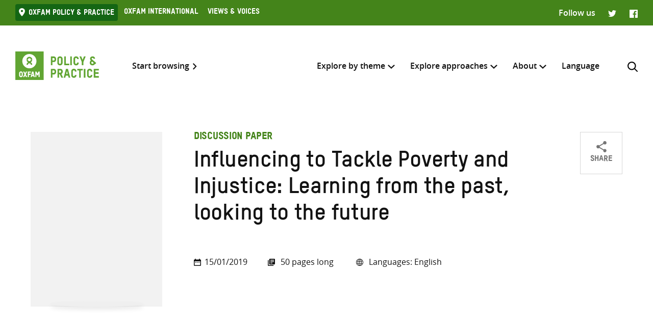

--- FILE ---
content_type: text/html; charset=UTF-8
request_url: https://policy-practice.oxfam.org/resources/influencing-to-tackle-poverty-and-injustice-learning-from-the-past-looking-to-t-620610/
body_size: 12106
content:
<!DOCTYPE html>
<html lang="en-US" class="no-js">
<head>
    <meta charset="UTF-8">
    <meta name="viewport" content="width=device-width, initial-scale=1, viewport-fit=cover">
    <link rel="manifest" href="https://policy-practice.oxfam.org/wp-content/themes/oxfam/assets/general/site.webmanifest">
    <meta name="theme-color" content="#44841A"/>

    <script>(function(html){html.className = html.className.replace(/\bno-js\b/,'js')})(document.documentElement);</script>
<meta name='robots' content='index, follow, max-image-preview:large, max-snippet:-1, max-video-preview:-1' />

	<!-- This site is optimized with the Yoast SEO plugin v26.7 - https://yoast.com/wordpress/plugins/seo/ -->
	<title>Influencing to Tackle Poverty and Injustice: Learning from the past, looking to the future - Oxfam Policy &amp; Practice</title>
	<link rel="canonical" href="https://policy-practice.oxfam.org/resources/influencing-to-tackle-poverty-and-injustice-learning-from-the-past-looking-to-t-620610/" />
	<meta property="og:locale" content="en_US" />
	<meta property="og:type" content="article" />
	<meta property="og:title" content="Influencing to Tackle Poverty and Injustice: Learning from the past, looking to the future - Oxfam Policy &amp; Practice" />
	<meta property="og:description" content="There have been many development advances in recent decades. But our world is also undergoing major transformations and facing profound development challenges. These include extreme inequality, climate breakdown, gender injustice and the curtailment of civic freedoms. Civil society has an influential role to play, as part of broader alliances, in determining to what extent and [&hellip;]" />
	<meta property="og:url" content="https://policy-practice.oxfam.org/resources/influencing-to-tackle-poverty-and-injustice-learning-from-the-past-looking-to-t-620610/" />
	<meta property="og:site_name" content="Oxfam Policy &amp; Practice" />
	<meta name="twitter:card" content="summary_large_image" />
	<meta name="twitter:label1" content="Est. reading time" />
	<meta name="twitter:data1" content="1 minute" />
	<script type="application/ld+json" class="yoast-schema-graph">{"@context":"https://schema.org","@graph":[{"@type":"WebPage","@id":"https://policy-practice.oxfam.org/resources/influencing-to-tackle-poverty-and-injustice-learning-from-the-past-looking-to-t-620610/","url":"https://policy-practice.oxfam.org/resources/influencing-to-tackle-poverty-and-injustice-learning-from-the-past-looking-to-t-620610/","name":"Influencing to Tackle Poverty and Injustice: Learning from the past, looking to the future - Oxfam Policy &amp; Practice","isPartOf":{"@id":"https://policy-practice.oxfam.org/#website"},"datePublished":"2026-01-14T16:37:08+00:00","breadcrumb":{"@id":"https://policy-practice.oxfam.org/resources/influencing-to-tackle-poverty-and-injustice-learning-from-the-past-looking-to-t-620610/#breadcrumb"},"inLanguage":"en-US","potentialAction":[{"@type":"ReadAction","target":["https://policy-practice.oxfam.org/resources/influencing-to-tackle-poverty-and-injustice-learning-from-the-past-looking-to-t-620610/"]}]},{"@type":"BreadcrumbList","@id":"https://policy-practice.oxfam.org/resources/influencing-to-tackle-poverty-and-injustice-learning-from-the-past-looking-to-t-620610/#breadcrumb","itemListElement":[{"@type":"ListItem","position":1,"name":"Home","item":"https://policy-practice.oxfam.org/"},{"@type":"ListItem","position":2,"name":"Publications","item":"https://policy-practice.oxfam.org/resources/"},{"@type":"ListItem","position":3,"name":"Influencing to Tackle Poverty and Injustice: Learning from the past, looking to the future"}]},{"@type":"WebSite","@id":"https://policy-practice.oxfam.org/#website","url":"https://policy-practice.oxfam.org/","name":"Oxfam Policy &amp; Practice","description":"","potentialAction":[{"@type":"SearchAction","target":{"@type":"EntryPoint","urlTemplate":"https://policy-practice.oxfam.org/?s={search_term_string}"},"query-input":{"@type":"PropertyValueSpecification","valueRequired":true,"valueName":"search_term_string"}}],"inLanguage":"en-US"}]}</script>
	<!-- / Yoast SEO plugin. -->


<link rel="alternate" title="oEmbed (JSON)" type="application/json+oembed" href="https://policy-practice.oxfam.org/wp-json/oembed/1.0/embed?url=https%3A%2F%2Fpolicy-practice.oxfam.org%2Fresources%2Finfluencing-to-tackle-poverty-and-injustice-learning-from-the-past-looking-to-t-620610%2F" />
<link rel="alternate" title="oEmbed (XML)" type="text/xml+oembed" href="https://policy-practice.oxfam.org/wp-json/oembed/1.0/embed?url=https%3A%2F%2Fpolicy-practice.oxfam.org%2Fresources%2Finfluencing-to-tackle-poverty-and-injustice-learning-from-the-past-looking-to-t-620610%2F&#038;format=xml" />
<style id='wp-img-auto-sizes-contain-inline-css' type='text/css'>
img:is([sizes=auto i],[sizes^="auto," i]){contain-intrinsic-size:3000px 1500px}
/*# sourceURL=wp-img-auto-sizes-contain-inline-css */
</style>
<link rel='stylesheet' id='wp-block-library-css' href='https://policy-practice.oxfam.org/wp-includes/css/dist/block-library/style.min.css?ver=6.9' type='text/css' media='all' />
<style id='global-styles-inline-css' type='text/css'>
:root{--wp--preset--aspect-ratio--square: 1;--wp--preset--aspect-ratio--4-3: 4/3;--wp--preset--aspect-ratio--3-4: 3/4;--wp--preset--aspect-ratio--3-2: 3/2;--wp--preset--aspect-ratio--2-3: 2/3;--wp--preset--aspect-ratio--16-9: 16/9;--wp--preset--aspect-ratio--9-16: 9/16;--wp--preset--color--black: #121212;--wp--preset--color--cyan-bluish-gray: #abb8c3;--wp--preset--color--white: #fff;--wp--preset--color--pale-pink: #f78da7;--wp--preset--color--vivid-red: #cf2e2e;--wp--preset--color--luminous-vivid-orange: #ff6900;--wp--preset--color--luminous-vivid-amber: #fcb900;--wp--preset--color--light-green-cyan: #7bdcb5;--wp--preset--color--vivid-green-cyan: #00d084;--wp--preset--color--pale-cyan-blue: #8ed1fc;--wp--preset--color--vivid-cyan-blue: #0693e3;--wp--preset--color--vivid-purple: #9b51e0;--wp--preset--color--grey: #757575;--wp--preset--color--red: #ff1d34;--wp--preset--color--green: #44841a;--wp--preset--gradient--vivid-cyan-blue-to-vivid-purple: linear-gradient(135deg,rgb(6,147,227) 0%,rgb(155,81,224) 100%);--wp--preset--gradient--light-green-cyan-to-vivid-green-cyan: linear-gradient(135deg,rgb(122,220,180) 0%,rgb(0,208,130) 100%);--wp--preset--gradient--luminous-vivid-amber-to-luminous-vivid-orange: linear-gradient(135deg,rgb(252,185,0) 0%,rgb(255,105,0) 100%);--wp--preset--gradient--luminous-vivid-orange-to-vivid-red: linear-gradient(135deg,rgb(255,105,0) 0%,rgb(207,46,46) 100%);--wp--preset--gradient--very-light-gray-to-cyan-bluish-gray: linear-gradient(135deg,rgb(238,238,238) 0%,rgb(169,184,195) 100%);--wp--preset--gradient--cool-to-warm-spectrum: linear-gradient(135deg,rgb(74,234,220) 0%,rgb(151,120,209) 20%,rgb(207,42,186) 40%,rgb(238,44,130) 60%,rgb(251,105,98) 80%,rgb(254,248,76) 100%);--wp--preset--gradient--blush-light-purple: linear-gradient(135deg,rgb(255,206,236) 0%,rgb(152,150,240) 100%);--wp--preset--gradient--blush-bordeaux: linear-gradient(135deg,rgb(254,205,165) 0%,rgb(254,45,45) 50%,rgb(107,0,62) 100%);--wp--preset--gradient--luminous-dusk: linear-gradient(135deg,rgb(255,203,112) 0%,rgb(199,81,192) 50%,rgb(65,88,208) 100%);--wp--preset--gradient--pale-ocean: linear-gradient(135deg,rgb(255,245,203) 0%,rgb(182,227,212) 50%,rgb(51,167,181) 100%);--wp--preset--gradient--electric-grass: linear-gradient(135deg,rgb(202,248,128) 0%,rgb(113,206,126) 100%);--wp--preset--gradient--midnight: linear-gradient(135deg,rgb(2,3,129) 0%,rgb(40,116,252) 100%);--wp--preset--font-size--small: 13px;--wp--preset--font-size--medium: 20px;--wp--preset--font-size--large: 36px;--wp--preset--font-size--x-large: 42px;--wp--preset--spacing--20: 0.44rem;--wp--preset--spacing--30: 0.67rem;--wp--preset--spacing--40: 1rem;--wp--preset--spacing--50: 1.5rem;--wp--preset--spacing--60: 2.25rem;--wp--preset--spacing--70: 3.38rem;--wp--preset--spacing--80: 5.06rem;--wp--preset--shadow--natural: 6px 6px 9px rgba(0, 0, 0, 0.2);--wp--preset--shadow--deep: 12px 12px 50px rgba(0, 0, 0, 0.4);--wp--preset--shadow--sharp: 6px 6px 0px rgba(0, 0, 0, 0.2);--wp--preset--shadow--outlined: 6px 6px 0px -3px rgb(255, 255, 255), 6px 6px rgb(0, 0, 0);--wp--preset--shadow--crisp: 6px 6px 0px rgb(0, 0, 0);}:where(.is-layout-flex){gap: 0.5em;}:where(.is-layout-grid){gap: 0.5em;}body .is-layout-flex{display: flex;}.is-layout-flex{flex-wrap: wrap;align-items: center;}.is-layout-flex > :is(*, div){margin: 0;}body .is-layout-grid{display: grid;}.is-layout-grid > :is(*, div){margin: 0;}:where(.wp-block-columns.is-layout-flex){gap: 2em;}:where(.wp-block-columns.is-layout-grid){gap: 2em;}:where(.wp-block-post-template.is-layout-flex){gap: 1.25em;}:where(.wp-block-post-template.is-layout-grid){gap: 1.25em;}.has-black-color{color: var(--wp--preset--color--black) !important;}.has-cyan-bluish-gray-color{color: var(--wp--preset--color--cyan-bluish-gray) !important;}.has-white-color{color: var(--wp--preset--color--white) !important;}.has-pale-pink-color{color: var(--wp--preset--color--pale-pink) !important;}.has-vivid-red-color{color: var(--wp--preset--color--vivid-red) !important;}.has-luminous-vivid-orange-color{color: var(--wp--preset--color--luminous-vivid-orange) !important;}.has-luminous-vivid-amber-color{color: var(--wp--preset--color--luminous-vivid-amber) !important;}.has-light-green-cyan-color{color: var(--wp--preset--color--light-green-cyan) !important;}.has-vivid-green-cyan-color{color: var(--wp--preset--color--vivid-green-cyan) !important;}.has-pale-cyan-blue-color{color: var(--wp--preset--color--pale-cyan-blue) !important;}.has-vivid-cyan-blue-color{color: var(--wp--preset--color--vivid-cyan-blue) !important;}.has-vivid-purple-color{color: var(--wp--preset--color--vivid-purple) !important;}.has-black-background-color{background-color: var(--wp--preset--color--black) !important;}.has-cyan-bluish-gray-background-color{background-color: var(--wp--preset--color--cyan-bluish-gray) !important;}.has-white-background-color{background-color: var(--wp--preset--color--white) !important;}.has-pale-pink-background-color{background-color: var(--wp--preset--color--pale-pink) !important;}.has-vivid-red-background-color{background-color: var(--wp--preset--color--vivid-red) !important;}.has-luminous-vivid-orange-background-color{background-color: var(--wp--preset--color--luminous-vivid-orange) !important;}.has-luminous-vivid-amber-background-color{background-color: var(--wp--preset--color--luminous-vivid-amber) !important;}.has-light-green-cyan-background-color{background-color: var(--wp--preset--color--light-green-cyan) !important;}.has-vivid-green-cyan-background-color{background-color: var(--wp--preset--color--vivid-green-cyan) !important;}.has-pale-cyan-blue-background-color{background-color: var(--wp--preset--color--pale-cyan-blue) !important;}.has-vivid-cyan-blue-background-color{background-color: var(--wp--preset--color--vivid-cyan-blue) !important;}.has-vivid-purple-background-color{background-color: var(--wp--preset--color--vivid-purple) !important;}.has-black-border-color{border-color: var(--wp--preset--color--black) !important;}.has-cyan-bluish-gray-border-color{border-color: var(--wp--preset--color--cyan-bluish-gray) !important;}.has-white-border-color{border-color: var(--wp--preset--color--white) !important;}.has-pale-pink-border-color{border-color: var(--wp--preset--color--pale-pink) !important;}.has-vivid-red-border-color{border-color: var(--wp--preset--color--vivid-red) !important;}.has-luminous-vivid-orange-border-color{border-color: var(--wp--preset--color--luminous-vivid-orange) !important;}.has-luminous-vivid-amber-border-color{border-color: var(--wp--preset--color--luminous-vivid-amber) !important;}.has-light-green-cyan-border-color{border-color: var(--wp--preset--color--light-green-cyan) !important;}.has-vivid-green-cyan-border-color{border-color: var(--wp--preset--color--vivid-green-cyan) !important;}.has-pale-cyan-blue-border-color{border-color: var(--wp--preset--color--pale-cyan-blue) !important;}.has-vivid-cyan-blue-border-color{border-color: var(--wp--preset--color--vivid-cyan-blue) !important;}.has-vivid-purple-border-color{border-color: var(--wp--preset--color--vivid-purple) !important;}.has-vivid-cyan-blue-to-vivid-purple-gradient-background{background: var(--wp--preset--gradient--vivid-cyan-blue-to-vivid-purple) !important;}.has-light-green-cyan-to-vivid-green-cyan-gradient-background{background: var(--wp--preset--gradient--light-green-cyan-to-vivid-green-cyan) !important;}.has-luminous-vivid-amber-to-luminous-vivid-orange-gradient-background{background: var(--wp--preset--gradient--luminous-vivid-amber-to-luminous-vivid-orange) !important;}.has-luminous-vivid-orange-to-vivid-red-gradient-background{background: var(--wp--preset--gradient--luminous-vivid-orange-to-vivid-red) !important;}.has-very-light-gray-to-cyan-bluish-gray-gradient-background{background: var(--wp--preset--gradient--very-light-gray-to-cyan-bluish-gray) !important;}.has-cool-to-warm-spectrum-gradient-background{background: var(--wp--preset--gradient--cool-to-warm-spectrum) !important;}.has-blush-light-purple-gradient-background{background: var(--wp--preset--gradient--blush-light-purple) !important;}.has-blush-bordeaux-gradient-background{background: var(--wp--preset--gradient--blush-bordeaux) !important;}.has-luminous-dusk-gradient-background{background: var(--wp--preset--gradient--luminous-dusk) !important;}.has-pale-ocean-gradient-background{background: var(--wp--preset--gradient--pale-ocean) !important;}.has-electric-grass-gradient-background{background: var(--wp--preset--gradient--electric-grass) !important;}.has-midnight-gradient-background{background: var(--wp--preset--gradient--midnight) !important;}.has-small-font-size{font-size: var(--wp--preset--font-size--small) !important;}.has-medium-font-size{font-size: var(--wp--preset--font-size--medium) !important;}.has-large-font-size{font-size: var(--wp--preset--font-size--large) !important;}.has-x-large-font-size{font-size: var(--wp--preset--font-size--x-large) !important;}
/*# sourceURL=global-styles-inline-css */
</style>

<style id='classic-theme-styles-inline-css' type='text/css'>
/*! This file is auto-generated */
.wp-block-button__link{color:#fff;background-color:#32373c;border-radius:9999px;box-shadow:none;text-decoration:none;padding:calc(.667em + 2px) calc(1.333em + 2px);font-size:1.125em}.wp-block-file__button{background:#32373c;color:#fff;text-decoration:none}
/*# sourceURL=/wp-includes/css/classic-themes.min.css */
</style>
<link rel='stylesheet' id='wpml-menu-item-0-css' href='https://policy-practice.oxfam.org/wp-content/plugins/sitepress-multilingual-cms/templates/language-switchers/menu-item/style.min.css?ver=1' type='text/css' media='all' />
<link rel='preload' as='font' crossorigin='anonymous' id='asset-preload-oxfam-bold-css' href='https://policy-practice.oxfam.org/wp-content/themes/oxfam/assets/fonts/oxfamTSTARPRO-bold.woff2?ver=6.9' type='font/woff2'  />
<link rel='preload' as='font' crossorigin='anonymous' id='asset-preload-oxfam-headline-css' href='https://policy-practice.oxfam.org/wp-content/themes/oxfam/assets/fonts/oxfamTSTARPRO-headline.woff2?ver=6.9' type='font/woff2'  />
<link rel='stylesheet' id='granola-styles-css' href='https://policy-practice.oxfam.org/wp-content/themes/oxfam/assets/styles/main.1758547339.css' type='text/css' media='all' />
<script type="text/javascript" id="wpml-cookie-js-extra">
/* <![CDATA[ */
var wpml_cookies = {"wp-wpml_current_language":{"value":"en","expires":1,"path":"/"}};
var wpml_cookies = {"wp-wpml_current_language":{"value":"en","expires":1,"path":"/"}};
//# sourceURL=wpml-cookie-js-extra
/* ]]> */
</script>
<script type="text/javascript" src="https://policy-practice.oxfam.org/wp-content/plugins/sitepress-multilingual-cms/res/js/cookies/language-cookie.js?ver=486900" id="wpml-cookie-js" defer="defer" data-wp-strategy="defer"></script>
<link rel='shortlink' href='https://policy-practice.oxfam.org/?p=11719' />
<meta name="generator" content="WPML ver:4.8.6 stt:1,4;" />
<!-- Google Tag Manager -->
<script>(function(w,d,s,l,i){w[l]=w[l]||[];w[l].push({'gtm.start':
new Date().getTime(),event:'gtm.js'});var f=d.getElementsByTagName(s)[0],
j=d.createElement(s),dl=l!='dataLayer'?'&l='+l:'';j.async=true;j.src=
'https://www.googletagmanager.com/gtm.js?id='+i+dl;f.parentNode.insertBefore(j,f);
})(window,document,'script','dataLayer','GTM-TH5N3SB');</script>
<!-- End Google Tag Manager -->
<script defer data-domain="policy-practice.oxfam.org" src="https://plausible.io/js/script.js"></script></head>

<body class="wp-singular oxfam-publication-template-default single single-oxfam-publication postid-11719 wp-embed-responsive wp-theme-oxfam">
    <!-- Google Tag Manager (noscript) -->
<noscript><iframe src="https://www.googletagmanager.com/ns.html?id=GTM-TH5N3SB"
height="0" width="0" style="display:none;visibility:hidden"></iframe></noscript>
<!-- End Google Tag Manager (noscript) -->
    <a class="skip-link screen-reader-text" href="#main">
    Skip to content</a>
    <header class="header">
    <div class="topnav">
    <div class="topnav__inner">
        <div class="topnav__left">
        
        <button class="topnav__button js-topnav-menu">
            <svg xmlns="http://www.w3.org/2000/svg" viewBox="0 0 20 20" role="img" aria-labelledby="title-696e8cce08503"><path d="M3.75 7.682L10 13.75l6.25-6.068-1.475-1.432L10 10.91 5.225 6.25 3.75 7.682z"/><title id="title-696e8cce08503">Oxfam’s digital ecosystem</title></svg>        </button>

                    <nav class="topnav__navigation">
                <ul id="top-menu" class="topnav__menu"><li id="menu-item-4972" class="current-menu-item menu-item menu-item-type-custom menu-item-object-custom menu-item-4972"><a href="#">Oxfam Policy &#038; practice</a></li>
<li id="menu-item-4973" class="menu-item menu-item-type-custom menu-item-object-custom menu-item-4973"><a href="https://www.oxfam.org/">Oxfam International</a></li>
<li id="menu-item-4974" class="menu-item menu-item-type-custom menu-item-object-custom menu-item-4974"><a href="https://views-voices.oxfam.org.uk">Views &#038; Voices</a></li>
</ul>            </nav>
                </div>

                    <div class="topnav__right">
                <div class="topnav__social">
                    <span class="topnav__social__label">Follow us</span>
                    <ul class="social-links">
                <li class="social-links__link social-links__link--twitter">
                <a href="https://twitter.com/oxfamgbpolicy" target="_blank">
                    <span class="screen-reader-text">Twitter</span>
                </a>
            </li>
                    <li class="social-links__link social-links__link--facebook">
                <a href="https://www.facebook.com/oxfampolicy/" target="_blank">
                    <span class="screen-reader-text">Facebook</span>
                </a>
            </li>
        </ul>
                </div>
            </div>
            </div>
</div>

    
    <div class="header__inner">
        <div class="header__left">
            <a class="header__logo" href="https://policy-practice.oxfam.org/">
                <img src="https://policy-practice.oxfam.org/wp-content/themes/oxfam/assets/images/logo.svg" alt="Oxfam Policy &amp; Practice" loading="lazy">            </a>
                            <a class="header__link" href="/resources/">Start browsing</a>
                    </div>

        <div class="header__right">
                            <nav class="header__navigation">
                    <ul id="main-menu" class="header__menu"><li id="menu-item-4988" class="menu-item menu-item-type-custom menu-item-object-custom menu-item-has-children menu-item-4988 menu-item-depth-0 columns--3"><a href="#">Explore by theme</a><span class="menu-toggle"><svg xmlns="http://www.w3.org/2000/svg" viewBox="0 0 10 6" role="img" aria-labelledby="title-696e8cce0d588"><path d="M0 1.146L5 6l5-4.854L8.82 0 5 3.728 1.18 0 0 1.146z" fill="#44841A"/><title id="title-696e8cce0d588">Menu toggle</title></svg></span><ul class="sub-menu">	<li id="menu-item-7112" class="menu-item menu-item-type-custom menu-item-object-custom menu-item-7112 menu-item-depth-1"><a href="/aid">Aid</a></li>
	<li id="menu-item-4990" class="menu-item menu-item-type-taxonomy menu-item-object-ox-subject menu-item-4990 menu-item-depth-1"><a href="https://policy-practice.oxfam.org/subject/approach-and-methodology/">Approach and methodology</a></li>
	<li id="menu-item-5658" class="menu-item menu-item-type-post_type menu-item-object-page menu-item-5658 menu-item-depth-1"><a href="https://policy-practice.oxfam.org/climate-change/">Climate Change</a></li>
	<li id="menu-item-4992" class="menu-item menu-item-type-taxonomy menu-item-object-ox-subject menu-item-4992 menu-item-depth-1"><a href="https://policy-practice.oxfam.org/subject/conflict-and-disasters/">Conflict and disasters</a></li>
	<li id="menu-item-4993" class="menu-item menu-item-type-taxonomy menu-item-object-ox-subject menu-item-4993 menu-item-depth-1"><a href="https://policy-practice.oxfam.org/subject/economics/">Economics</a></li>
	<li id="menu-item-4994" class="menu-item menu-item-type-taxonomy menu-item-object-ox-subject menu-item-4994 menu-item-depth-1"><a href="https://policy-practice.oxfam.org/subject/education/">Education</a></li>
	<li id="menu-item-5666" class="menu-item menu-item-type-post_type menu-item-object-page menu-item-5666 menu-item-depth-1"><a href="https://policy-practice.oxfam.org/food-livelihoods/">Food &#038; Livelihoods</a></li>
	<li id="menu-item-5667" class="menu-item menu-item-type-post_type menu-item-object-page menu-item-5667 menu-item-depth-1"><a href="https://policy-practice.oxfam.org/gender-justice-womens-rights/">Gender Justice &#038; Women’s Rights</a></li>
	<li id="menu-item-4997" class="menu-item menu-item-type-taxonomy menu-item-object-ox-subject menu-item-4997 menu-item-depth-1"><a href="https://policy-practice.oxfam.org/subject/governance-and-citizenship/">Governance and citizenship</a></li>
	<li id="menu-item-5668" class="menu-item menu-item-type-post_type menu-item-object-page menu-item-5668 menu-item-depth-1"><a href="https://policy-practice.oxfam.org/health/">Health</a></li>
	<li id="menu-item-34885" class="menu-item menu-item-type-post_type menu-item-object-page menu-item-34885 menu-item-depth-1"><a href="https://policy-practice.oxfam.org/humanitarian/">Humanitarian</a></li>
	<li id="menu-item-5669" class="menu-item menu-item-type-post_type menu-item-object-page menu-item-5669 menu-item-depth-1"><a href="https://policy-practice.oxfam.org/inequality/">Inequality</a></li>
	<li id="menu-item-5001" class="menu-item menu-item-type-taxonomy menu-item-object-ox-subject menu-item-5001 menu-item-depth-1"><a href="https://policy-practice.oxfam.org/subject/natural-resources/">Natural resources</a></li>
	<li id="menu-item-5002" class="menu-item menu-item-type-taxonomy menu-item-object-ox-subject menu-item-5002 menu-item-depth-1"><a href="https://policy-practice.oxfam.org/subject/private-sector/">Private sector</a></li>
	<li id="menu-item-5003" class="menu-item menu-item-type-taxonomy menu-item-object-ox-subject menu-item-5003 menu-item-depth-1"><a href="https://policy-practice.oxfam.org/subject/resilience/">Resilience</a></li>
	<li id="menu-item-5004" class="menu-item menu-item-type-taxonomy menu-item-object-ox-subject menu-item-5004 menu-item-depth-1"><a href="https://policy-practice.oxfam.org/subject/rights/">Rights</a></li>
	<li id="menu-item-5005" class="menu-item menu-item-type-taxonomy menu-item-object-ox-subject menu-item-5005 menu-item-depth-1"><a href="https://policy-practice.oxfam.org/subject/trade/">Trade</a></li>
	<li id="menu-item-5670" class="menu-item menu-item-type-post_type menu-item-object-page menu-item-5670 menu-item-depth-1"><a href="https://policy-practice.oxfam.org/water-sanitation-hygiene/">Water, Sanitation &#038; Hygiene</a></li>
<div class="menu-text"><p>Or you can also browse <a href="/resources/">all knowledge resources</a></p>
</div></ul></li>
<li id="menu-item-5007" class="menu-item menu-item-type-custom menu-item-object-custom menu-item-has-children menu-item-5007 menu-item-depth-0 columns--3-1"><a href="#">Explore approaches</a><span class="menu-toggle"><svg xmlns="http://www.w3.org/2000/svg" viewBox="0 0 10 6" role="img" aria-labelledby="title-696e8cce0e038"><path d="M0 1.146L5 6l5-4.854L8.82 0 5 3.728 1.18 0 0 1.146z" fill="#44841A"/><title id="title-696e8cce0e038">Menu toggle</title></svg></span><ul class="sub-menu">	<li id="menu-item-5661" class="menu-item menu-item-type-post_type menu-item-object-page menu-item-5661 menu-item-depth-1"><a href="https://policy-practice.oxfam.org/tools-and-guidelines-for-practitioners/">Development &#038; Humanitarian Practice</a></li>
	<li id="menu-item-5663" class="menu-item menu-item-type-post_type menu-item-object-page menu-item-5663 menu-item-depth-1"><a href="https://policy-practice.oxfam.org/tools-for-influencing/">Influencing, Advocacy &#038; Campaigning</a></li>
	<li id="menu-item-5660" class="menu-item menu-item-type-post_type menu-item-object-page menu-item-5660 menu-item-depth-1"><a href="https://policy-practice.oxfam.org/partnership-at-oxfam/">Partnership at Oxfam</a></li>
	<li id="menu-item-6323" class="menu-item menu-item-type-post_type menu-item-object-page menu-item-6323 menu-item-depth-1"><a href="https://policy-practice.oxfam.org/private-sector-at-oxfam/">Private Sector at Oxfam</a></li>
	<li id="menu-item-5662" class="menu-item menu-item-type-post_type menu-item-object-page menu-item-5662 menu-item-depth-1"><a href="https://policy-practice.oxfam.org/research-at-oxfam/">Research at Oxfam</a></li>
</ul></li>
<li id="menu-item-5008" class="menu-item menu-item-type-custom menu-item-object-custom menu-item-has-children menu-item-5008 menu-item-depth-0 columns--3-1"><a href="#">About</a><span class="menu-toggle"><svg xmlns="http://www.w3.org/2000/svg" viewBox="0 0 10 6" role="img" aria-labelledby="title-696e8cce0e298"><path d="M0 1.146L5 6l5-4.854L8.82 0 5 3.728 1.18 0 0 1.146z" fill="#44841A"/><title id="title-696e8cce0e298">Menu toggle</title></svg></span><ul class="sub-menu">	<li id="menu-item-5671" class="menu-item menu-item-type-post_type menu-item-object-page menu-item-5671 menu-item-depth-1"><a href="https://policy-practice.oxfam.org/about-policy-practice/">About Policy &#038; Practice</a></li>
	<li id="menu-item-5672" class="menu-item menu-item-type-post_type menu-item-object-page menu-item-5672 menu-item-depth-1"><a href="https://policy-practice.oxfam.org/accountability-transparency/">Accountability &#038; Transparency</a></li>
	<li id="menu-item-5659" class="menu-item menu-item-type-post_type menu-item-object-page menu-item-5659 menu-item-depth-1"><a href="https://policy-practice.oxfam.org/copyright-permissions/">Copyright &#038; permissions</a></li>
	<li id="menu-item-14390" class="menu-item menu-item-type-post_type menu-item-object-page menu-item-14390 menu-item-depth-1"><a href="https://policy-practice.oxfam.org/faqs/">FAQs</a></li>
</ul></li>
<li id="menu-item-wpml-ls-7980-en" class="menu-item wpml-ls-slot-7980 wpml-ls-item wpml-ls-item-en wpml-ls-current-language wpml-ls-menu-item wpml-ls-first-item wpml-ls-last-item menu-item-type-wpml_ls_menu_item menu-item-object-wpml_ls_menu_item menu-item-wpml-ls-7980-en menu-item-depth-0"><a href="#" role="menuitem"><span class="wpml-ls-native" lang="en">Language</span></a></li>
</ul>
                    <button id="search-trigger" class="header__search-button js-header-search" aria-expanded="false" aria-controls="search-form">
                        <svg xmlns="http://www.w3.org/2000/svg" viewBox="0 0 16 16" role="img" aria-labelledby="title-696e8cce0e5d2"><path d="M11.891 10.71l3.864 3.864a.835.835 0 11-1.18 1.181l-3.864-3.863a6.59 6.59 0 01-4.069 1.393 6.6 6.6 0 01-4.697-1.946A6.6 6.6 0 010 6.642a6.59 6.59 0 011.946-4.696A6.598 6.598 0 016.642 0c1.774 0 3.442.69 4.697 1.946 2.39 2.389 2.573 6.16.552 8.764zM1.67 6.642a4.94 4.94 0 001.456 3.516 4.938 4.938 0 003.516 1.456 4.94 4.94 0 003.516-1.456 4.978 4.978 0 000-7.032A4.94 4.94 0 006.642 1.67a4.939 4.939 0 00-3.516 1.456A4.939 4.939 0 001.67 6.642z" fill="#121212" fill-rule="evenodd"/><title id="title-696e8cce0e5d2">Search</title></svg>                    </button>

                    <button class="header__burger js-main-menu burger" type="button" aria-controls="main-menu" aria-expanded="false">
            <span class="screen-reader-text">Menu</span>
        <span class="burger__line burger__line--1"></span>
    <span class="burger__line burger__line--2"></span>
    <span class="burger__line burger__line--3"></span>
</button>
                </nav>
            
            <div id="search-form" class="header-search" aria-labelledby="search-trigger" aria-hidden="true" role="form">
    <div class="header-search__inner">
        <form method="get" action="https://policy-practice.oxfam.org/" autocomplete="off">
            <div class="header-search__heading">
                <h2>Search across</h2>
                <label class="screen-reader-text" for="search-type-696e8cce0e728">
                    Select where to search                </label>
                <select id="search-type-696e8cce0e728" class="header-search__select select--inline select--large" name="tab">
                    <option value="all">everything</option>
                    <option value="library">resources</option>
                    <option value="others">other pages</option>
                </select>
            </div>
            <div class="header-search__form">
                <label class="screen-reader-text" for="search-input-696e8cce0e728">
                    Enter search here                </label>
                <input id="search-input-696e8cce0e728" class="header-search__input" name="s" type="text" placeholder="Enter search here" required>
                <button type="submit" class="button header-search__submit">Search</button>
            </div>
        </form>
    </div>
    <button class="header-search__close button--close">
        <svg xmlns="http://www.w3.org/2000/svg" viewBox="0 0 12 12" role="img" aria-labelledby="title-696e8cce0e822"><path d="M4.936 6L.49 1.555C.013 1.077-.144.436.146.145c.29-.29.93-.132 1.41.346L6 4.936 10.445.49c.478-.478 1.119-.635 1.41-.345.29.29.133.93-.346 1.41L7.064 6l4.429 4.429c.495.494.635 1.119.361 1.425-.29.29-.93.134-1.41-.345L6 7.064l-4.429 4.429c-.494.495-1.119.635-1.425.361-.29-.29-.133-.93.345-1.41L4.936 6z" fill="#121212"/><title id="title-696e8cce0e822">Close</title></svg>    </button>
</div>
        </div>
    </div>
</header>
    <main class="main" id="main">
    <article id="post-11719" class="article post-11719 oxfam-publication type-oxfam-publication status-publish hentry ox-keyword-active-citizenship ox-keyword-advocacy-and-campaigning ox-keyword-civil-society ox-keyword-gender-inequality ox-keyword-inequality ox-keyword-influencing ox-subject-approach-and-methodology ox-type-discussion-paper ox-language-english ox-publisher-oxfam ox-author-barahona-rodrigo ox-author-mayne-ruth ox-author-stalker-chris ox-author-wells-dang-andrew ox-set-com_10546_111036 ox-set-com_10546_111557 ox-set-col_10546_111576">
            <div class="article__content entry-content">
            <div class="alignwide publication-header">
    <div class="publication-header__inner">
        <div class="publication--single publication has-media has-link">
    <div class="publication__top">
        <div class="publication__details">
                            <div class="publication__subheading">Discussion paper</div>
                                        <h1 class="publication__heading">
                                            Influencing to Tackle Poverty and Injustice: Learning from the past, looking to the future                                                </a>
                                        </h1>
                                    
                            <div class="publication__meta">
                    <div class="publication-meta">
    <div class="publication-meta__inner">
        <div class="publication-meta__left">
                            <p class="publication-meta__date">15/01/2019</p>
                                        <p class="publication-meta__files">
                    1 documents                </p>
                    </div>
        <div class="publication-meta__right">
                            <p class="publication-meta__pages">
                    50                    pages long                </p>
                        
                            <p class="publication-meta__languages">
                    Languages:                    English                </p>
                    </div>
    </div>
    <div class="publication-meta__bottom">
            </div>
</div>
                </div>
                    </div>

        <div class="publication__buttons">
                                        <div class="share">
    <button id="share-696e8cce0f7f2" class="publication__button js-publication-share" aria-expanded="false" aria-controls="social-696e8cce0f7f2">
        <svg xmlns="http://www.w3.org/2000/svg" viewBox="0 0 9 10" role="img" aria-labelledby="title-696e8cce0f8a1"><path d="M7.5 10c.256 0 .496-.068.72-.205a1.522 1.522 0 00.732-1.277c0-.257-.066-.498-.198-.723a1.489 1.489 0 00-.534-.536 1.39 1.39 0 00-.72-.199c-.368 0-.696.125-.984.374L2.952 5.36A2 2 0 003 5c0-.08-.016-.193-.048-.337L6.468 2.59c.32.281.664.422 1.032.422A1.525 1.525 0 009 1.506 1.525 1.525 0 008.244.205 1.443 1.443 0 007.5 0 1.525 1.525 0 006 1.506c0 .072.016.189.048.35L2.532 3.903A1.471 1.471 0 001.5 3.506 1.525 1.525 0 000 5.012a1.525 1.525 0 00.756 1.301c.232.137.48.205.744.205.4 0 .744-.132 1.032-.398l3.54 2.073a1.421 1.421 0 00-.024.325 1.522 1.522 0 00.732 1.277c.224.137.464.205.72.205z" fill="#121212"/><title id="title-696e8cce0f8a1">Share</title></svg>        <span>Share</span>
    </button>
    <ul id="social-696e8cce0f7f2" class="share__panel" aria-labelledby="share-696e8cce0f7f2" aria-hidden="true" role="region">
        <li class="share__panel__item">
            <a class="share__icon share__icon--popup" href="https://twitter.com/intent/tweet?url=https://policy-practice.oxfam.org/resources/influencing-to-tackle-poverty-and-injustice-learning-from-the-past-looking-to-t-620610/&text=Influencing to Tackle Poverty and Injustice: Learning from the past, looking to the future" title="Influencing to Tackle Poverty and Injustice: Learning from the past, looking to the future" target="_blank" rel="noopener nofollow">
                <span class="screen-reader-text">Share on Twitter</span>
                <svg xmlns="http://www.w3.org/2000/svg" viewBox="0 0 17 14" role="img" aria-hidden="true"><path d="M16.004 1.56c-.407.633-.95 1.198-1.628 1.695v.407c0 2.373-.853 4.526-2.56 6.459-1.706 1.933-3.972 2.899-6.798 2.899-1.808 0-3.48-.497-5.018-1.492.362.045.622.068.78.068 1.514 0 2.87-.475 4.069-1.424a3.3 3.3 0 01-1.9-.661A3.106 3.106 0 011.798 7.9c.271.044.475.067.61.067.226 0 .52-.045.882-.136a3.314 3.314 0 01-1.882-1.136A3.125 3.125 0 01.645 4.61v-.034c.498.272.995.407 1.492.407C1.164 4.351.678 3.436.678 2.238c0-.565.147-1.108.44-1.628C2.86 2.758 5.109 3.9 7.867 4.035c-.045-.158-.068-.407-.068-.746 0-.927.317-1.707.95-2.34C9.38.316 10.16 0 11.088 0c.926 0 1.717.35 2.373 1.051.678-.113 1.379-.384 2.102-.814-.226.791-.712 1.402-1.458 1.831a5.6 5.6 0 001.899-.508z" fill="#121212"/></svg>            </a>
        </li>
        <li class="share__panel__item">
            <a class="share__icon share__icon--popup" href="https://www.facebook.com/sharer/sharer.php?u=https://policy-practice.oxfam.org/resources/influencing-to-tackle-poverty-and-injustice-learning-from-the-past-looking-to-t-620610/" title="Influencing to Tackle Poverty and Injustice: Learning from the past, looking to the future" target="_blank" rel="noopener nofollow">
                <span class="screen-reader-text">Share on Facebook</span>
                <svg xmlns="http://www.w3.org/2000/svg" viewBox="0 0 16 16" role="img" aria-hidden="true"><path d="M15.115 0H.885A.885.885 0 000 .885v14.23c0 .49.396.885.885.885h7.657V9.802H6.458V7.385h2.084v-1.78c0-2.063 1.27-3.188 3.114-3.188.875 0 1.636.062 1.854.093v2.157l-1.27.01c-1.01 0-1.198.469-1.198 1.167v1.541h2.385l-.312 2.417h-2.073V16h4.073c.49 0 .885-.396.885-.885V.885A.885.885 0 0015.115 0z" fill="#121212"/></svg>            </a>
        </li>
        <li class="share__panel__item">
            <a class="share__icon share__icon--app" href="mailto:?body=Influencing to Tackle Poverty and Injustice: Learning from the past, looking to the future https://policy-practice.oxfam.org/resources/influencing-to-tackle-poverty-and-injustice-learning-from-the-past-looking-to-t-620610/" title="" target="_blank" rel="noopener nofollow">
                <span class="screen-reader-text">Share on email</span>
                <svg xmlns="http://www.w3.org/2000/svg" viewBox="0 0 16 12" role="img" aria-hidden="true"><path d="M15.539.45c-.308-.3-.68-.45-1.116-.45H1.577C1.14 0 .769.15.462.45A1.43 1.43 0 000 1.508v8.982c0 .407.154.76.462 1.06.307.3.679.449 1.115.449h12.846c.436 0 .808-.15 1.116-.45A1.43 1.43 0 0016 10.49V1.509c0-.407-.154-.76-.461-1.06zm-1.116 1.059v1.509L8 6.737 1.577 3.018V1.509L8 5.263l6.423-3.754z" fill="#121212" fill-rule="evenodd"/></svg>            </a>
        </li>
    </ul>
</div>
                    </div>

                    <div class="publication__media">
                <div class="publication__media__inner">
                                        <div class="publication__media__image has-image img-fit">
                        <img src="https://oxfamilibrary.openrepository.com/bitstream/10546/620610/3/dp-influencing-tackle-poverty-injustice-150119-en.pdf.jpg" alt="">                    </div>
                                    </div>
            </div>
            </div>

            <div class="publication__bottom">
            <div id="more-696e8cce0ebdb" class="publication-overview" aria-labelledby="button-696e8cce0ebdb" aria-hidden="true" role="region">
    <div class="publication-more__inner">
        <div class="publication-more__left">
            <h4 class="publication-more__heading">Keywords</h4>
            <ul class="publication-more__keywords">
                                    <li>
                        <a class="publication-more__keyword" href="/keyword/active-citizenship">
                            Active citizenship                        </a>
                    </li>
                                    <li>
                        <a class="publication-more__keyword" href="/keyword/advocacy-and-campaigning">
                            Advocacy and campaigning                        </a>
                    </li>
                                    <li>
                        <a class="publication-more__keyword" href="/keyword/civil-society">
                            Civil society                        </a>
                    </li>
                                    <li>
                        <a class="publication-more__keyword" href="/keyword/gender-inequality">
                            Gender inequality                        </a>
                    </li>
                                    <li>
                        <a class="publication-more__keyword" href="/keyword/inequality">
                            Inequality                        </a>
                    </li>
                                    <li>
                        <a class="publication-more__keyword" href="/keyword/influencing">
                            Influencing                        </a>
                    </li>
                            </ul>
        </div>
        <div class="publication-more__right">
            <h4 class="publication-more__heading">Overview</h4>
            <div class="publication-more__content">
                There have been many development advances in recent decades. But our world is also undergoing major transformations and facing profound development challenges. These include extreme inequality, climate breakdown, gender injustice and the curtailment of civic freedoms. Civil society has an influential role to play, as part of broader alliances, in determining to what extent and [&hellip;]                
                                    <div class="publication-more__link">
                        <a href="https://policy-practice.oxfam.org/resources/influencing-to-tackle-poverty-and-injustice-learning-from-the-past-looking-to-t-620610/">
                            View resource                        </a>
                    </div>
                            </div>
        </div>
    </div>
</div>
        </div>
    </div>
	</div>
</div>
<div class="alignfull has-background publication-overview">
    <div class="publication-overview__inner">
        <div class="publication-overview__row">
            <div class="publication-overview__sidebar">
                <div class="publication-files">
    <div class="publication-files__inner">
        <h2 class="publication-files__heading">Available documents</h2>
                <div class="dropdown">
    <button class="button dropdown__trigger">
        Download file        <span class="dropdown__trigger__icon"></span>
    </button>
    <ul class="dropdown__menu">
            <li>
            <a href="https://oxfamilibrary.openrepository.com/bitstream/10546/620610/4/dp-influencing-tackle-poverty-injustice-150119-en.pdf" target="_blank" rel="noopener noreferrer">
                English paper                (1 MB)
            </a>
        </li>
        </ul>
</div>
                	</div>
</div>
            </div>
            <div class="publication-overview__content">
                <div class="publication-overview__panel">
                    <h2>Overview</h2>
                    <p>There have been many development advances in recent decades. But our world is also undergoing major transformations and facing profound development challenges. These include extreme inequality, climate breakdown, gender injustice and the curtailment of civic freedoms. Civil society has an influential role to play, as part of broader alliances, in determining to what extent and how our societies will address these challenges.</p>
<p>Influencing is one of the three strands of Oxfam&#8217;s work alongside long-term development and humanitarian material assistance. This discussion paper uses Oxfam as a case study to share learning about how influencing can contribute to the creation of fairer, more inclusive and sustainable societies in the turbulent times in which we live.</p>

                                            <div class="publication-overview__keywords">
                            <h2>Keywords</h2>
                            <ul class="publication-more__keywords">
                                                                    <li>
                                        <a class="publication-more__keyword" href="https://policy-practice.oxfam.org/keyword/active-citizenship/">Active citizenship</a>
                                    </li>
                                                                    <li>
                                        <a class="publication-more__keyword" href="https://policy-practice.oxfam.org/keyword/advocacy-and-campaigning/">Advocacy and campaigning</a>
                                    </li>
                                                                    <li>
                                        <a class="publication-more__keyword" href="https://policy-practice.oxfam.org/keyword/civil-society/">Civil society</a>
                                    </li>
                                                                    <li>
                                        <a class="publication-more__keyword" href="https://policy-practice.oxfam.org/keyword/gender-inequality/">Gender inequality</a>
                                    </li>
                                                                    <li>
                                        <a class="publication-more__keyword" href="https://policy-practice.oxfam.org/keyword/inequality/">Inequality</a>
                                    </li>
                                                                    <li>
                                        <a class="publication-more__keyword" href="https://policy-practice.oxfam.org/keyword/influencing/">Influencing</a>
                                    </li>
                                                            </ul>
                        </div>
                    
                    <div class="publication-detail">
                        <h2>Additional details</h2>
                                                    <div class="publication-detail__item">
                                <p class="publication-detail__title">Author(s)</p>
                                <ul class="publication-detail__links">
                                                                            <li><a href="https://policy-practice.oxfam.org/authors/mayne-ruth/">Mayne, Ruth</a>                                        </li>
                                                                            <li><a href="https://policy-practice.oxfam.org/authors/stalker-chris/">Stalker, Chris</a>                                        </li>
                                                                            <li><a href="https://policy-practice.oxfam.org/authors/wells-dang-andrew/">Wells-Dang, Andrew</a>                                        </li>
                                                                            <li><a href="https://policy-practice.oxfam.org/authors/barahona-rodrigo/">Barahona, Rodrigo</a>                                        </li>
                                                                    </ul>
                            </div>
                                            </div>
                    <div class="publication-detail publication-detail--multiple">
                                                    <div class="publication-detail__item">
                                <p class="publication-detail__title">Publisher(s)</p>
                                <ul class="publication-detail__links">
                                                                            <li>
                                            <a href="https://policy-practice.oxfam.org/publisher/oxfam/">Oxfam</a>
                                        </li>
                                                                    </ul>
                            </div>
                                                                                                    <div class="publication-detail__item">
                                <p class="publication-detail__title">DOI</p>
                                <span>10.21201/2019.3958</span>
                            </div>
                                                                            <div class="publication-detail__item">
                                <p class="publication-detail__title">ISBN</p>
                                <span>978-1-78748-395-8</span>
                            </div>
                                            </div>
                                            <div class="publication-detail publication-detail--separator">
                            <h2>How to cite this resource</h2>
<p>Citation styles vary so we recommend you check what is appropriate for your context.  You may choose to cite Oxfam resources as follows:</p>
<p>Author(s)/Editor(s). (Year of publication). <em>Title and sub-title</em>. Place of publication: name of publisher. DOI (where available). URL</p>
<p>Our <a href="https://policy-practice.oxfam.org/faqs/">FAQs</a> page has some examples of this approach.</p>
                        </div>
                                    </div>
            </div>
        </div>
	</div>
</div>
	<div class="alignfull has-background publications has-background">
		<div class="publications__inner">
			<div class="publications__row">
				<div class="publications__sidebar">
											<h2 class="publications__heading">Related resources</h2>
					
											<p class="publications__subheading">Here are similar items you might be interested in.</p>
					
											<a class="publications__link" href="/resources/">Browse all resources</a>
									</div>
				<div class="publications__items">
					<div class="publications__row">
													<div class="publications__col">
								<div class="publication has-media has-link">
    <div class="publication__top">
        <div class="publication__details">
                            <div class="publication__subheading">Briefing paper</div>
                                        <h3 class="publication__heading">
                                            <a href="https://policy-practice.oxfam.org/resources/resisting-the-rule-of-the-rich-621776/">
                                            Resisting the Rule of the Rich                                                </a>
                                        </h3>
                                    
                            <div class="publication__meta">
                    <div class="publication-meta">
    <div class="publication-meta__inner">
        <div class="publication-meta__left">
                            <p class="publication-meta__date">19/01/2026</p>
                                        <p class="publication-meta__files">
                    9 documents                </p>
                    </div>
        <div class="publication-meta__right">
                            <p class="publication-meta__pages">
                    69                    pages long                </p>
                        
                            <p class="publication-meta__languages">
                    Languages:                    Arabic, English, French, Spanish                </p>
                    </div>
    </div>
    <div class="publication-meta__bottom">
            </div>
</div>
                </div>
                    </div>

        <div class="publication__buttons">
                            <button id="button-696e8cce15d11" class="publication__button js-publication-more" aria-expanded="false" aria-controls="more-696e8cce15d11">
                    <svg xmlns="http://www.w3.org/2000/svg" viewBox="0 0 10 12" role="img" aria-labelledby="title-696e8cce1799e"><path d="M9.476 11.77c-.22.153-.464.23-.733.23H1.257q-.508 0-.883-.346c-.25-.23-.374-.51-.374-.837l.03-9.634q0-.49.36-.837Q.748 0 1.256 0h5L10 3.606v6.952L7.605 8.25q.524-.793.524-1.659 0-.807-.42-1.5Q7.29 4.4 6.573 4.002 5.853 3.606 5 3.606t-1.572.396q-.718.397-1.138 1.09-.419.692-.419 1.507 0 .814.42 1.507.419.692 1.137 1.096c.48.27 1.003.404 1.572.404q.898 0 1.722-.505l2.754 2.668zM5.928 8.15c-.29.163-.599.244-.928.244q-.494 0-.928-.245a1.865 1.865 0 01-.689-.663 1.691 1.691 0 010-1.789q.255-.418.689-.663.434-.245.928-.245c.33 0 .639.081.928.245.29.163.52.384.689.663a1.691 1.691 0 010 1.789c-.17.279-.4.5-.689.663z" fill="#121212" fill-rule="evenodd"/><title id="title-696e8cce1799e">Overview</title></svg>                    <span>Overview</span>
                </button>
                                        <div class="share">
    <button id="share-696e8cce17a62" class="publication__button js-publication-share" aria-expanded="false" aria-controls="social-696e8cce17a62">
        <svg xmlns="http://www.w3.org/2000/svg" viewBox="0 0 9 10" role="img" aria-labelledby="title-696e8cce17afc"><path d="M7.5 10c.256 0 .496-.068.72-.205a1.522 1.522 0 00.732-1.277c0-.257-.066-.498-.198-.723a1.489 1.489 0 00-.534-.536 1.39 1.39 0 00-.72-.199c-.368 0-.696.125-.984.374L2.952 5.36A2 2 0 003 5c0-.08-.016-.193-.048-.337L6.468 2.59c.32.281.664.422 1.032.422A1.525 1.525 0 009 1.506 1.525 1.525 0 008.244.205 1.443 1.443 0 007.5 0 1.525 1.525 0 006 1.506c0 .072.016.189.048.35L2.532 3.903A1.471 1.471 0 001.5 3.506 1.525 1.525 0 000 5.012a1.525 1.525 0 00.756 1.301c.232.137.48.205.744.205.4 0 .744-.132 1.032-.398l3.54 2.073a1.421 1.421 0 00-.024.325 1.522 1.522 0 00.732 1.277c.224.137.464.205.72.205z" fill="#121212"/><title id="title-696e8cce17afc">Share</title></svg>        <span>Share</span>
    </button>
    <ul id="social-696e8cce17a62" class="share__panel" aria-labelledby="share-696e8cce17a62" aria-hidden="true" role="region">
        <li class="share__panel__item">
            <a class="share__icon share__icon--popup" href="https://twitter.com/intent/tweet?url=https://policy-practice.oxfam.org/resources/resisting-the-rule-of-the-rich-621776/&text=Resisting the Rule of the Rich" title="Resisting the Rule of the Rich" target="_blank" rel="noopener nofollow">
                <span class="screen-reader-text">Share on Twitter</span>
                <svg xmlns="http://www.w3.org/2000/svg" viewBox="0 0 17 14" role="img" aria-hidden="true"><path d="M16.004 1.56c-.407.633-.95 1.198-1.628 1.695v.407c0 2.373-.853 4.526-2.56 6.459-1.706 1.933-3.972 2.899-6.798 2.899-1.808 0-3.48-.497-5.018-1.492.362.045.622.068.78.068 1.514 0 2.87-.475 4.069-1.424a3.3 3.3 0 01-1.9-.661A3.106 3.106 0 011.798 7.9c.271.044.475.067.61.067.226 0 .52-.045.882-.136a3.314 3.314 0 01-1.882-1.136A3.125 3.125 0 01.645 4.61v-.034c.498.272.995.407 1.492.407C1.164 4.351.678 3.436.678 2.238c0-.565.147-1.108.44-1.628C2.86 2.758 5.109 3.9 7.867 4.035c-.045-.158-.068-.407-.068-.746 0-.927.317-1.707.95-2.34C9.38.316 10.16 0 11.088 0c.926 0 1.717.35 2.373 1.051.678-.113 1.379-.384 2.102-.814-.226.791-.712 1.402-1.458 1.831a5.6 5.6 0 001.899-.508z" fill="#121212"/></svg>            </a>
        </li>
        <li class="share__panel__item">
            <a class="share__icon share__icon--popup" href="https://www.facebook.com/sharer/sharer.php?u=https://policy-practice.oxfam.org/resources/resisting-the-rule-of-the-rich-621776/" title="Resisting the Rule of the Rich" target="_blank" rel="noopener nofollow">
                <span class="screen-reader-text">Share on Facebook</span>
                <svg xmlns="http://www.w3.org/2000/svg" viewBox="0 0 16 16" role="img" aria-hidden="true"><path d="M15.115 0H.885A.885.885 0 000 .885v14.23c0 .49.396.885.885.885h7.657V9.802H6.458V7.385h2.084v-1.78c0-2.063 1.27-3.188 3.114-3.188.875 0 1.636.062 1.854.093v2.157l-1.27.01c-1.01 0-1.198.469-1.198 1.167v1.541h2.385l-.312 2.417h-2.073V16h4.073c.49 0 .885-.396.885-.885V.885A.885.885 0 0015.115 0z" fill="#121212"/></svg>            </a>
        </li>
        <li class="share__panel__item">
            <a class="share__icon share__icon--app" href="mailto:?body=Resisting the Rule of the Rich https://policy-practice.oxfam.org/resources/resisting-the-rule-of-the-rich-621776/" title="" target="_blank" rel="noopener nofollow">
                <span class="screen-reader-text">Share on email</span>
                <svg xmlns="http://www.w3.org/2000/svg" viewBox="0 0 16 12" role="img" aria-hidden="true"><path d="M15.539.45c-.308-.3-.68-.45-1.116-.45H1.577C1.14 0 .769.15.462.45A1.43 1.43 0 000 1.508v8.982c0 .407.154.76.462 1.06.307.3.679.449 1.115.449h12.846c.436 0 .808-.15 1.116-.45A1.43 1.43 0 0016 10.49V1.509c0-.407-.154-.76-.461-1.06zm-1.116 1.059v1.509L8 6.737 1.577 3.018V1.509L8 5.263l6.423-3.754z" fill="#121212" fill-rule="evenodd"/></svg>            </a>
        </li>
    </ul>
</div>
                    </div>

                    <div class="publication__media">
                <div class="publication__media__inner">
                                        <div class="publication__media__image has-image img-fit">
                        <img src="https://oxfamilibrary.openrepository.com/bitstream/10546/621776/12/bp-resisting-the-rule-of-the-rich-190126-en.pdf.jpg" alt="">                    </div>
                                    </div>
            </div>
            </div>

            <div class="publication__bottom">
            <div id="more-696e8cce15d11" class="publication-overview" aria-labelledby="button-696e8cce15d11" aria-hidden="true" role="region">
    <div class="publication-more__inner">
        <div class="publication-more__left">
            <h4 class="publication-more__heading">Keywords</h4>
            <ul class="publication-more__keywords">
                                    <li>
                        <a class="publication-more__keyword" href="/keyword/authoritarianism">
                            Authoritarianism                        </a>
                    </li>
                                    <li>
                        <a class="publication-more__keyword" href="/keyword/civic-space">
                            Civic space                        </a>
                    </li>
                                    <li>
                        <a class="publication-more__keyword" href="/keyword/freedoms">
                            Freedoms                        </a>
                    </li>
                                    <li>
                        <a class="publication-more__keyword" href="/keyword/gender">
                            gender                        </a>
                    </li>
                                    <li>
                        <a class="publication-more__keyword" href="/keyword/inequality">
                            Inequality                        </a>
                    </li>
                                    <li>
                        <a class="publication-more__keyword" href="/keyword/justice">
                            Justice                        </a>
                    </li>
                                    <li>
                        <a class="publication-more__keyword" href="/keyword/protest">
                            Protest                        </a>
                    </li>
                                    <li>
                        <a class="publication-more__keyword" href="/keyword/repression">
                            Repression                        </a>
                    </li>
                                    <li>
                        <a class="publication-more__keyword" href="/keyword/rights">
                            Rights                        </a>
                    </li>
                                    <li>
                        <a class="publication-more__keyword" href="/keyword/tax">
                            Tax                        </a>
                    </li>
                            </ul>
        </div>
        <div class="publication-more__right">
            <h4 class="publication-more__heading">Overview</h4>
            <div class="publication-more__content">
                Extreme inequality is reaching new heights. In 2025, billionaire wealth increased three times faster than the average annual rate over the previous five years. Meanwhile, one in four people don&#8217;t regularly have enough to eat and nearly half the world&#8217;s population live in poverty. The super-rich are becoming a new oligarchy, using their extreme wealth [&hellip;]                
                                    <div class="publication-more__link">
                        <a href="https://policy-practice.oxfam.org/resources/resisting-the-rule-of-the-rich-621776/">
                            View resource                        </a>
                    </div>
                            </div>
        </div>
    </div>
</div>
        </div>
    </div>
							</div>
													<div class="publications__col">
								<div class="publication has-media has-link">
    <div class="publication__top">
        <div class="publication__details">
                            <div class="publication__subheading">Research report</div>
                                        <h3 class="publication__heading">
                                            <a href="https://policy-practice.oxfam.org/resources/beyond-aid-in-ghana-621773/">
                                            Beyond Aid in Ghana                                                </a>
                                        </h3>
                                    
                            <div class="publication__meta">
                    <div class="publication-meta">
    <div class="publication-meta__inner">
        <div class="publication-meta__left">
                            <p class="publication-meta__date">08/12/2025</p>
                                        <p class="publication-meta__files">
                    1 documents                </p>
                    </div>
        <div class="publication-meta__right">
                            <p class="publication-meta__pages">
                    55                    pages long                </p>
                        
                            <p class="publication-meta__languages">
                    Languages:                    English                </p>
                    </div>
    </div>
    <div class="publication-meta__bottom">
            </div>
</div>
                </div>
                    </div>

        <div class="publication__buttons">
                            <button id="button-696e8cce17f73" class="publication__button js-publication-more" aria-expanded="false" aria-controls="more-696e8cce17f73">
                    <svg xmlns="http://www.w3.org/2000/svg" viewBox="0 0 10 12" role="img" aria-labelledby="title-696e8cce18ec0"><path d="M9.476 11.77c-.22.153-.464.23-.733.23H1.257q-.508 0-.883-.346c-.25-.23-.374-.51-.374-.837l.03-9.634q0-.49.36-.837Q.748 0 1.256 0h5L10 3.606v6.952L7.605 8.25q.524-.793.524-1.659 0-.807-.42-1.5Q7.29 4.4 6.573 4.002 5.853 3.606 5 3.606t-1.572.396q-.718.397-1.138 1.09-.419.692-.419 1.507 0 .814.42 1.507.419.692 1.137 1.096c.48.27 1.003.404 1.572.404q.898 0 1.722-.505l2.754 2.668zM5.928 8.15c-.29.163-.599.244-.928.244q-.494 0-.928-.245a1.865 1.865 0 01-.689-.663 1.691 1.691 0 010-1.789q.255-.418.689-.663.434-.245.928-.245c.33 0 .639.081.928.245.29.163.52.384.689.663a1.691 1.691 0 010 1.789c-.17.279-.4.5-.689.663z" fill="#121212" fill-rule="evenodd"/><title id="title-696e8cce18ec0">Overview</title></svg>                    <span>Overview</span>
                </button>
                                        <div class="share">
    <button id="share-696e8cce18f5e" class="publication__button js-publication-share" aria-expanded="false" aria-controls="social-696e8cce18f5e">
        <svg xmlns="http://www.w3.org/2000/svg" viewBox="0 0 9 10" role="img" aria-labelledby="title-696e8cce18ff2"><path d="M7.5 10c.256 0 .496-.068.72-.205a1.522 1.522 0 00.732-1.277c0-.257-.066-.498-.198-.723a1.489 1.489 0 00-.534-.536 1.39 1.39 0 00-.72-.199c-.368 0-.696.125-.984.374L2.952 5.36A2 2 0 003 5c0-.08-.016-.193-.048-.337L6.468 2.59c.32.281.664.422 1.032.422A1.525 1.525 0 009 1.506 1.525 1.525 0 008.244.205 1.443 1.443 0 007.5 0 1.525 1.525 0 006 1.506c0 .072.016.189.048.35L2.532 3.903A1.471 1.471 0 001.5 3.506 1.525 1.525 0 000 5.012a1.525 1.525 0 00.756 1.301c.232.137.48.205.744.205.4 0 .744-.132 1.032-.398l3.54 2.073a1.421 1.421 0 00-.024.325 1.522 1.522 0 00.732 1.277c.224.137.464.205.72.205z" fill="#121212"/><title id="title-696e8cce18ff2">Share</title></svg>        <span>Share</span>
    </button>
    <ul id="social-696e8cce18f5e" class="share__panel" aria-labelledby="share-696e8cce18f5e" aria-hidden="true" role="region">
        <li class="share__panel__item">
            <a class="share__icon share__icon--popup" href="https://twitter.com/intent/tweet?url=https://policy-practice.oxfam.org/resources/beyond-aid-in-ghana-621773/&text=Beyond Aid in Ghana" title="Beyond Aid in Ghana" target="_blank" rel="noopener nofollow">
                <span class="screen-reader-text">Share on Twitter</span>
                <svg xmlns="http://www.w3.org/2000/svg" viewBox="0 0 17 14" role="img" aria-hidden="true"><path d="M16.004 1.56c-.407.633-.95 1.198-1.628 1.695v.407c0 2.373-.853 4.526-2.56 6.459-1.706 1.933-3.972 2.899-6.798 2.899-1.808 0-3.48-.497-5.018-1.492.362.045.622.068.78.068 1.514 0 2.87-.475 4.069-1.424a3.3 3.3 0 01-1.9-.661A3.106 3.106 0 011.798 7.9c.271.044.475.067.61.067.226 0 .52-.045.882-.136a3.314 3.314 0 01-1.882-1.136A3.125 3.125 0 01.645 4.61v-.034c.498.272.995.407 1.492.407C1.164 4.351.678 3.436.678 2.238c0-.565.147-1.108.44-1.628C2.86 2.758 5.109 3.9 7.867 4.035c-.045-.158-.068-.407-.068-.746 0-.927.317-1.707.95-2.34C9.38.316 10.16 0 11.088 0c.926 0 1.717.35 2.373 1.051.678-.113 1.379-.384 2.102-.814-.226.791-.712 1.402-1.458 1.831a5.6 5.6 0 001.899-.508z" fill="#121212"/></svg>            </a>
        </li>
        <li class="share__panel__item">
            <a class="share__icon share__icon--popup" href="https://www.facebook.com/sharer/sharer.php?u=https://policy-practice.oxfam.org/resources/beyond-aid-in-ghana-621773/" title="Beyond Aid in Ghana" target="_blank" rel="noopener nofollow">
                <span class="screen-reader-text">Share on Facebook</span>
                <svg xmlns="http://www.w3.org/2000/svg" viewBox="0 0 16 16" role="img" aria-hidden="true"><path d="M15.115 0H.885A.885.885 0 000 .885v14.23c0 .49.396.885.885.885h7.657V9.802H6.458V7.385h2.084v-1.78c0-2.063 1.27-3.188 3.114-3.188.875 0 1.636.062 1.854.093v2.157l-1.27.01c-1.01 0-1.198.469-1.198 1.167v1.541h2.385l-.312 2.417h-2.073V16h4.073c.49 0 .885-.396.885-.885V.885A.885.885 0 0015.115 0z" fill="#121212"/></svg>            </a>
        </li>
        <li class="share__panel__item">
            <a class="share__icon share__icon--app" href="mailto:?body=Beyond Aid in Ghana https://policy-practice.oxfam.org/resources/beyond-aid-in-ghana-621773/" title="" target="_blank" rel="noopener nofollow">
                <span class="screen-reader-text">Share on email</span>
                <svg xmlns="http://www.w3.org/2000/svg" viewBox="0 0 16 12" role="img" aria-hidden="true"><path d="M15.539.45c-.308-.3-.68-.45-1.116-.45H1.577C1.14 0 .769.15.462.45A1.43 1.43 0 000 1.508v8.982c0 .407.154.76.462 1.06.307.3.679.449 1.115.449h12.846c.436 0 .808-.15 1.116-.45A1.43 1.43 0 0016 10.49V1.509c0-.407-.154-.76-.461-1.06zm-1.116 1.059v1.509L8 6.737 1.577 3.018V1.509L8 5.263l6.423-3.754z" fill="#121212" fill-rule="evenodd"/></svg>            </a>
        </li>
    </ul>
</div>
                    </div>

                    <div class="publication__media">
                <div class="publication__media__inner">
                                        <div class="publication__media__image has-image img-fit">
                        <img src="https://oxfamilibrary.openrepository.com/bitstream/10546/621773/3/rr-beyond-aid-ghana-081225-en.pdf.jpg" alt="">                    </div>
                                    </div>
            </div>
            </div>

            <div class="publication__bottom">
            <div id="more-696e8cce17f73" class="publication-overview" aria-labelledby="button-696e8cce17f73" aria-hidden="true" role="region">
    <div class="publication-more__inner">
        <div class="publication-more__left">
            <h4 class="publication-more__heading">Keywords</h4>
            <ul class="publication-more__keywords">
                                    <li>
                        <a class="publication-more__keyword" href="/keyword/climate-change">
                            Climate change                        </a>
                    </li>
                                    <li>
                        <a class="publication-more__keyword" href="/keyword/education">
                            Education                        </a>
                    </li>
                                    <li>
                        <a class="publication-more__keyword" href="/keyword/gender">
                            gender                        </a>
                    </li>
                                    <li>
                        <a class="publication-more__keyword" href="/keyword/inequality">
                            Inequality                        </a>
                    </li>
                                    <li>
                        <a class="publication-more__keyword" href="/keyword/natural-resources">
                            Natural resources                        </a>
                    </li>
                            </ul>
        </div>
        <div class="publication-more__right">
            <h4 class="publication-more__heading">Overview</h4>
            <div class="publication-more__content">
                Beyond Aid in Ghana sketches the evolution of aid in Ghana as the country assumed a lower middle-income status in its development agenda. It seeks to understand the realities of this trajectory in a milieu of dwindling aid. The report offers an alternative with a focus on domestic revenue mobilisation and emphasises a shift away [&hellip;]                
                                    <div class="publication-more__link">
                        <a href="https://policy-practice.oxfam.org/resources/beyond-aid-in-ghana-621773/">
                            View resource                        </a>
                    </div>
                            </div>
        </div>
    </div>
</div>
        </div>
    </div>
							</div>
													<div class="publications__col">
								<div class="publication has-media has-link">
    <div class="publication__top">
        <div class="publication__details">
                            <div class="publication__subheading">Briefing paper</div>
                                        <h3 class="publication__heading">
                                            <a href="https://policy-practice.oxfam.org/resources/how-to-increase-taxes-on-fossil-fuel-profits-621775/">
                                            How to increase taxes on fossil fuel profits                                                </a>
                                        </h3>
                                    
                            <div class="publication__meta">
                    <div class="publication-meta">
    <div class="publication-meta__inner">
        <div class="publication-meta__left">
                            <p class="publication-meta__date">19/12/2025</p>
                                        <p class="publication-meta__files">
                    1 documents                </p>
                    </div>
        <div class="publication-meta__right">
                            <p class="publication-meta__pages">
                    51                    pages long                </p>
                        
                            <p class="publication-meta__languages">
                    Languages:                    English                </p>
                    </div>
    </div>
    <div class="publication-meta__bottom">
            </div>
</div>
                </div>
                    </div>

        <div class="publication__buttons">
                            <button id="button-696e8cce193c7" class="publication__button js-publication-more" aria-expanded="false" aria-controls="more-696e8cce193c7">
                    <svg xmlns="http://www.w3.org/2000/svg" viewBox="0 0 10 12" role="img" aria-labelledby="title-696e8cce1a21e"><path d="M9.476 11.77c-.22.153-.464.23-.733.23H1.257q-.508 0-.883-.346c-.25-.23-.374-.51-.374-.837l.03-9.634q0-.49.36-.837Q.748 0 1.256 0h5L10 3.606v6.952L7.605 8.25q.524-.793.524-1.659 0-.807-.42-1.5Q7.29 4.4 6.573 4.002 5.853 3.606 5 3.606t-1.572.396q-.718.397-1.138 1.09-.419.692-.419 1.507 0 .814.42 1.507.419.692 1.137 1.096c.48.27 1.003.404 1.572.404q.898 0 1.722-.505l2.754 2.668zM5.928 8.15c-.29.163-.599.244-.928.244q-.494 0-.928-.245a1.865 1.865 0 01-.689-.663 1.691 1.691 0 010-1.789q.255-.418.689-.663.434-.245.928-.245c.33 0 .639.081.928.245.29.163.52.384.689.663a1.691 1.691 0 010 1.789c-.17.279-.4.5-.689.663z" fill="#121212" fill-rule="evenodd"/><title id="title-696e8cce1a21e">Overview</title></svg>                    <span>Overview</span>
                </button>
                                        <div class="share">
    <button id="share-696e8cce1a2bb" class="publication__button js-publication-share" aria-expanded="false" aria-controls="social-696e8cce1a2bb">
        <svg xmlns="http://www.w3.org/2000/svg" viewBox="0 0 9 10" role="img" aria-labelledby="title-696e8cce1a34e"><path d="M7.5 10c.256 0 .496-.068.72-.205a1.522 1.522 0 00.732-1.277c0-.257-.066-.498-.198-.723a1.489 1.489 0 00-.534-.536 1.39 1.39 0 00-.72-.199c-.368 0-.696.125-.984.374L2.952 5.36A2 2 0 003 5c0-.08-.016-.193-.048-.337L6.468 2.59c.32.281.664.422 1.032.422A1.525 1.525 0 009 1.506 1.525 1.525 0 008.244.205 1.443 1.443 0 007.5 0 1.525 1.525 0 006 1.506c0 .072.016.189.048.35L2.532 3.903A1.471 1.471 0 001.5 3.506 1.525 1.525 0 000 5.012a1.525 1.525 0 00.756 1.301c.232.137.48.205.744.205.4 0 .744-.132 1.032-.398l3.54 2.073a1.421 1.421 0 00-.024.325 1.522 1.522 0 00.732 1.277c.224.137.464.205.72.205z" fill="#121212"/><title id="title-696e8cce1a34e">Share</title></svg>        <span>Share</span>
    </button>
    <ul id="social-696e8cce1a2bb" class="share__panel" aria-labelledby="share-696e8cce1a2bb" aria-hidden="true" role="region">
        <li class="share__panel__item">
            <a class="share__icon share__icon--popup" href="https://twitter.com/intent/tweet?url=https://policy-practice.oxfam.org/resources/how-to-increase-taxes-on-fossil-fuel-profits-621775/&text=How to increase taxes on fossil fuel profits" title="How to increase taxes on fossil fuel profits" target="_blank" rel="noopener nofollow">
                <span class="screen-reader-text">Share on Twitter</span>
                <svg xmlns="http://www.w3.org/2000/svg" viewBox="0 0 17 14" role="img" aria-hidden="true"><path d="M16.004 1.56c-.407.633-.95 1.198-1.628 1.695v.407c0 2.373-.853 4.526-2.56 6.459-1.706 1.933-3.972 2.899-6.798 2.899-1.808 0-3.48-.497-5.018-1.492.362.045.622.068.78.068 1.514 0 2.87-.475 4.069-1.424a3.3 3.3 0 01-1.9-.661A3.106 3.106 0 011.798 7.9c.271.044.475.067.61.067.226 0 .52-.045.882-.136a3.314 3.314 0 01-1.882-1.136A3.125 3.125 0 01.645 4.61v-.034c.498.272.995.407 1.492.407C1.164 4.351.678 3.436.678 2.238c0-.565.147-1.108.44-1.628C2.86 2.758 5.109 3.9 7.867 4.035c-.045-.158-.068-.407-.068-.746 0-.927.317-1.707.95-2.34C9.38.316 10.16 0 11.088 0c.926 0 1.717.35 2.373 1.051.678-.113 1.379-.384 2.102-.814-.226.791-.712 1.402-1.458 1.831a5.6 5.6 0 001.899-.508z" fill="#121212"/></svg>            </a>
        </li>
        <li class="share__panel__item">
            <a class="share__icon share__icon--popup" href="https://www.facebook.com/sharer/sharer.php?u=https://policy-practice.oxfam.org/resources/how-to-increase-taxes-on-fossil-fuel-profits-621775/" title="How to increase taxes on fossil fuel profits" target="_blank" rel="noopener nofollow">
                <span class="screen-reader-text">Share on Facebook</span>
                <svg xmlns="http://www.w3.org/2000/svg" viewBox="0 0 16 16" role="img" aria-hidden="true"><path d="M15.115 0H.885A.885.885 0 000 .885v14.23c0 .49.396.885.885.885h7.657V9.802H6.458V7.385h2.084v-1.78c0-2.063 1.27-3.188 3.114-3.188.875 0 1.636.062 1.854.093v2.157l-1.27.01c-1.01 0-1.198.469-1.198 1.167v1.541h2.385l-.312 2.417h-2.073V16h4.073c.49 0 .885-.396.885-.885V.885A.885.885 0 0015.115 0z" fill="#121212"/></svg>            </a>
        </li>
        <li class="share__panel__item">
            <a class="share__icon share__icon--app" href="mailto:?body=How to increase taxes on fossil fuel profits https://policy-practice.oxfam.org/resources/how-to-increase-taxes-on-fossil-fuel-profits-621775/" title="" target="_blank" rel="noopener nofollow">
                <span class="screen-reader-text">Share on email</span>
                <svg xmlns="http://www.w3.org/2000/svg" viewBox="0 0 16 12" role="img" aria-hidden="true"><path d="M15.539.45c-.308-.3-.68-.45-1.116-.45H1.577C1.14 0 .769.15.462.45A1.43 1.43 0 000 1.508v8.982c0 .407.154.76.462 1.06.307.3.679.449 1.115.449h12.846c.436 0 .808-.15 1.116-.45A1.43 1.43 0 0016 10.49V1.509c0-.407-.154-.76-.461-1.06zm-1.116 1.059v1.509L8 6.737 1.577 3.018V1.509L8 5.263l6.423-3.754z" fill="#121212" fill-rule="evenodd"/></svg>            </a>
        </li>
    </ul>
</div>
                    </div>

                    <div class="publication__media">
                <div class="publication__media__inner">
                                        <div class="publication__media__image has-image img-fit">
                        <img src="https://oxfamilibrary.openrepository.com/bitstream/10546/621775/3/bp-how-to-increase-taxes-on-fossil-fuel-profits-19122025-en.pdf.jpg" alt="">                    </div>
                                    </div>
            </div>
            </div>

            <div class="publication__bottom">
            <div id="more-696e8cce193c7" class="publication-overview" aria-labelledby="button-696e8cce193c7" aria-hidden="true" role="region">
    <div class="publication-more__inner">
        <div class="publication-more__left">
            <h4 class="publication-more__heading">Keywords</h4>
            <ul class="publication-more__keywords">
                                    <li>
                        <a class="publication-more__keyword" href="/keyword/climate-finance">
                            Climate finance                        </a>
                    </li>
                                    <li>
                        <a class="publication-more__keyword" href="/keyword/climate-justice">
                            Climate justice                        </a>
                    </li>
                                    <li>
                        <a class="publication-more__keyword" href="/keyword/fossil-fuels">
                            Fossil fuels                        </a>
                    </li>
                                    <li>
                        <a class="publication-more__keyword" href="/keyword/inequality">
                            Inequality                        </a>
                    </li>
                                    <li>
                        <a class="publication-more__keyword" href="/keyword/polluters">
                            Polluters                        </a>
                    </li>
                                    <li>
                        <a class="publication-more__keyword" href="/keyword/tax">
                            Tax                        </a>
                    </li>
                            </ul>
        </div>
        <div class="publication-more__right">
            <h4 class="publication-more__heading">Overview</h4>
            <div class="publication-more__content">
                Taxing excess profits, both in the fossil fuel industry and the overall corporate sector, is essential to restructure the economy to tackle climate breakdown, reduce inequality and make rich polluters pay. This briefing paper sets out Oxfam&#8217;s proposal for two taxes: a Rich Polluter Profit Tax (RPPT) on fossil fuel corporations, and an Excess Profit [&hellip;]                
                                    <div class="publication-more__link">
                        <a href="https://policy-practice.oxfam.org/resources/how-to-increase-taxes-on-fossil-fuel-profits-621775/">
                            View resource                        </a>
                    </div>
                            </div>
        </div>
    </div>
</div>
        </div>
    </div>
							</div>
											</div>
				</div>
			</div>
		</div>
	</div>
        </div>
    </article>
</main>
<footer class="footer">
    <div class="footer__top">
        <div class="footer__inner">
            <div class="footer__navigation">
                <ul id="menu-footer-menu" class="footer__menu"><li id="menu-item-4976" class="menu-item menu-item-type-custom menu-item-object-custom menu-item-has-children menu-item-4976"><span>Knowledge. shared.</span>
<ul class="sub-menu">
	<li id="menu-item-4977" class="menu-item menu-item-type-custom menu-item-object-custom menu-item-4977"><a href="/resources/">Start browsing</a></li>
</ul>
</li>
<li id="menu-item-4979" class="menu-item menu-item-type-custom menu-item-object-custom menu-item-has-children menu-item-4979"><span>Quick Links</span>
<ul class="sub-menu">
	<li id="menu-item-6182" class="menu-item menu-item-type-post_type menu-item-object-page menu-item-6182"><a href="https://policy-practice.oxfam.org/tools-and-guidelines-for-practitioners/">Development &#038; Humanitarian Practice</a></li>
	<li id="menu-item-6184" class="menu-item menu-item-type-post_type menu-item-object-page menu-item-6184"><a href="https://policy-practice.oxfam.org/tools-for-influencing/">Influencing, Advocacy &#038; Campaigning</a></li>
	<li id="menu-item-6185" class="menu-item menu-item-type-post_type menu-item-object-page menu-item-6185"><a href="https://policy-practice.oxfam.org/partnership-at-oxfam/">Partnership at Oxfam</a></li>
	<li id="menu-item-6322" class="menu-item menu-item-type-post_type menu-item-object-page menu-item-6322"><a href="https://policy-practice.oxfam.org/private-sector-at-oxfam/">Private Sector at Oxfam</a></li>
	<li id="menu-item-6183" class="menu-item menu-item-type-post_type menu-item-object-page menu-item-6183"><a href="https://policy-practice.oxfam.org/research-at-oxfam/">Research at Oxfam</a></li>
</ul>
</li>
<li id="menu-item-4982" class="menu-item menu-item-type-custom menu-item-object-custom menu-item-has-children menu-item-4982"><span>Info &#038; Legal</span>
<ul class="sub-menu">
	<li id="menu-item-5676" class="menu-item menu-item-type-post_type menu-item-object-page menu-item-5676"><a href="https://policy-practice.oxfam.org/about-policy-practice/">About Policy &#038; Practice</a></li>
	<li id="menu-item-5677" class="menu-item menu-item-type-post_type menu-item-object-page menu-item-5677"><a href="https://policy-practice.oxfam.org/contact-us/">Contact us</a></li>
	<li id="menu-item-5678" class="menu-item menu-item-type-post_type menu-item-object-page menu-item-5678"><a href="https://policy-practice.oxfam.org/cookies/">Cookies</a></li>
	<li id="menu-item-5952" class="menu-item menu-item-type-post_type menu-item-object-page menu-item-5952"><a href="https://policy-practice.oxfam.org/faqs/">FAQs</a></li>
	<li id="menu-item-5675" class="menu-item menu-item-type-post_type menu-item-object-page menu-item-privacy-policy menu-item-5675"><a rel="privacy-policy" href="https://policy-practice.oxfam.org/privacy-policy/">Privacy Policy</a></li>
	<li id="menu-item-5680" class="menu-item menu-item-type-post_type menu-item-object-page menu-item-5680"><a href="https://policy-practice.oxfam.org/terms-and-conditions/">Terms and Conditions</a></li>
</ul>
</li>
</ul>            </div>

            <div class="footer__cta">
                                    <h3 class="footer__cta__heading">Stay current with all the latest from Oxfam Policy &amp; Practice</h3>
                                                    <a 
    class="footer__cta__button button"
    href="https://views-voices.oxfam.org.uk/sign-up/"
     title="Get the newsletter"         rel="noopener noreferrer"    >
    Get the newsletter</a>
                                <ul class="footer__cta__links social-links">
                <li class="social-links__link social-links__link--twitter">
                <a href="https://twitter.com/oxfamgbpolicy" target="_blank">
                    <span class="screen-reader-text">Twitter</span>
                </a>
            </li>
                    <li class="social-links__link social-links__link--facebook">
                <a href="https://www.facebook.com/oxfampolicy/" target="_blank">
                    <span class="screen-reader-text">Facebook</span>
                </a>
            </li>
        </ul>
            </div>
        </div>
    </div>
    <div class="footer__bottom">
        <div class="footer__inner">
                            <div class="footer__copy">
                    <p>© Oxfam 2025. Oxfam is a registered charity in England and Wales (no. 202918) and Scotland (SC039042).<br />
Oxfam GB is a member of the international confederation Oxfam.</p>
                </div>
                        <p class="footer__signature">
                Website by <a href="https://www.wholegraindigital.com/" rel="designer" target="_blank">Wholegrain Digital</a>            </p>
        </div>
    </div>
</footer>
<script type="speculationrules">
{"prefetch":[{"source":"document","where":{"and":[{"href_matches":"/*"},{"not":{"href_matches":["/wp-*.php","/wp-admin/*","/wp-content/uploads/*","/wp-content/*","/wp-content/plugins/*","/wp-content/themes/oxfam/*","/*\\?(.+)"]}},{"not":{"selector_matches":"a[rel~=\"nofollow\"]"}},{"not":{"selector_matches":".no-prefetch, .no-prefetch a"}}]},"eagerness":"conservative"}]}
</script>
<script type="text/javascript" src="https://policy-practice.oxfam.org/wp-content/themes/oxfam/assets/scripts/main.002e91811fbd9deca014.js" id="granola-scripts-js"></script>
<script>
        if ('serviceWorker' in navigator) {
            window.addEventListener('load', function() {
                navigator.serviceWorker.register('/serviceworker.js').then(function(registration) {
                    // Registration was successful
                    console.log('ServiceWorker registration successful with scope: ', registration.scope);
                }, function(err) {
                    // registration failed :(
                    console.log('ServiceWorker registration failed: ', err);
                });
            });
        }
    </script>
</body>
</html>
